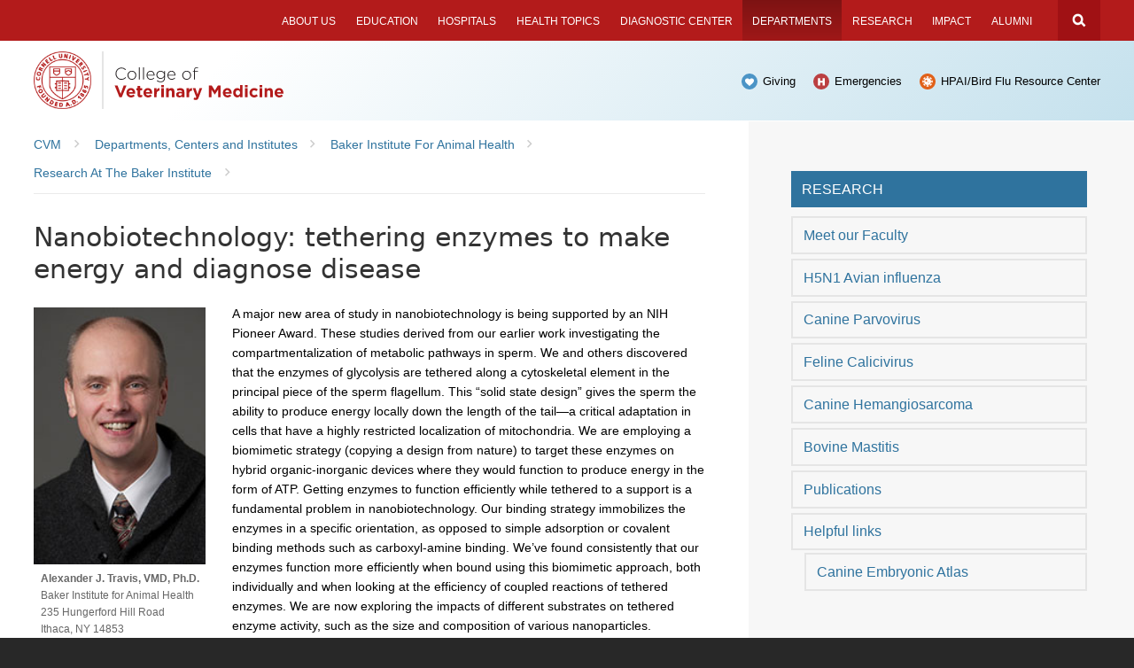

--- FILE ---
content_type: text/html; charset=UTF-8
request_url: https://www.vet.cornell.edu/departments-centers-and-institutes/baker-institute/research/nanobiotechnology-tethering-enzymes-make-energy-and-diagnose-disease
body_size: 8555
content:
<!DOCTYPE html>
<html lang="en" dir="ltr" prefix="og: https://ogp.me/ns#">
<head>
  <meta http-equiv="X-UA-Compatible" content="IE=edge">
  <meta charset="utf-8" />
<meta name="description" content="Alexander J. Travis, VMD, Ph.D. Baker Institute for Animal Health 235 Hungerford Hill Road Ithaca, NY 14853 Phone: (607) 256-5613 Fax: 607-256-5608" />
<link rel="canonical" href="https://www.vet.cornell.edu/departments-centers-and-institutes/baker-institute/research/nanobiotechnology-tethering-enzymes-make-energy-and-diagnose-disease" />
<meta property="og:site_name" content="Cornell University College of Veterinary Medicine" />
<meta property="og:title" content="Nanobiotechnology: tethering enzymes to make energy and diagnose disease" />
<meta property="og:description" content="Alexander J. Travis, VMD, Ph.D. Baker Institute for Animal Health 235 Hungerford Hill Road Ithaca, NY 14853 Phone: (607) 256-5613 Fax: 607-256-5608" />
<meta name="twitter:card" content="summary_large_image" />
<meta name="Generator" content="Drupal 10 (https://www.drupal.org)" />
<meta name="MobileOptimized" content="width" />
<meta name="HandheldFriendly" content="true" />
<meta name="viewport" content="width=device-width, initial-scale=1.0" />
<link rel="icon" href="/themes/custom/cornell_cvm/favicon.ico" type="image/vnd.microsoft.icon" />

  <title>Nanobiotechnology: tethering enzymes to make energy and diagnose disease | Cornell University College of Veterinary Medicine</title>
  <link rel="stylesheet" href="https://use.fontawesome.com/releases/v5.6.1/css/all.css" integrity="sha384-gfdkjb5BdAXd+lj+gudLWI+BXq4IuLW5IT+brZEZsLFm++aCMlF1V92rMkPaX4PP" crossorigin="anonymous">
  <link rel="stylesheet" media="all" href="/sites/default/files/css/css_nSQYyE1FBcr7y9TiBNWeFCHMioB3njRdSYpOwTyY-d0.css?delta=0&amp;language=en&amp;theme=cornell_cvm&amp;include=eJwFwQEOgCAIBdALOTmS-yI1G4pDanX73mNzoeb3gmZceBObT1Et_Aw61So0DWkddHQN8cxY0W2m_e2QQRVbfoUGGis" />
<link rel="stylesheet" media="all" href="/sites/default/files/css/css_57t0Q_N-G2_4NFpC985uEwBXnUtRdr3eTiTq4sVTN68.css?delta=1&amp;language=en&amp;theme=cornell_cvm&amp;include=eJwFwQEOgCAIBdALOTmS-yI1G4pDanX73mNzoeb3gmZceBObT1Et_Aw61So0DWkddHQN8cxY0W2m_e2QQRVbfoUGGis" />
<link rel="stylesheet" media="all" href="https://use.typekit.net/jtd7woy.css" />
<link rel="stylesheet" media="all" href="https://fonts.googleapis.com/css?family=Work+Sans:400,100,700" />
<link rel="stylesheet" media="all" href="https://fonts.googleapis.com/css2?family=Material+Symbols+Outlined:opsz,wght,FILL,GRAD@20..48,100..700,0..1,-50..200&amp;icon_names=group,headphones,import_contacts,smart_display,thumb_up,workspace_premium" />
<link rel="stylesheet" media="all" href="/sites/default/files/css/css_GkgfOsvlMk148QeyMTlosTgSHmreCPUFa9DT8q6cn4w.css?delta=5&amp;language=en&amp;theme=cornell_cvm&amp;include=eJwFwQEOgCAIBdALOTmS-yI1G4pDanX73mNzoeb3gmZceBObT1Et_Aw61So0DWkddHQN8cxY0W2m_e2QQRVbfoUGGis" />

  <script type="application/json" data-drupal-selector="drupal-settings-json">{"path":{"baseUrl":"\/","pathPrefix":"","currentPath":"node\/4365","currentPathIsAdmin":false,"isFront":false,"currentLanguage":"en"},"pluralDelimiter":"\u0003","gtag":{"tagId":"","consentMode":false,"otherIds":[],"events":[],"additionalConfigInfo":[]},"suppressDeprecationErrors":true,"ajaxPageState":{"libraries":"eJxdjUkOwzAIAD_kmidZBFPqCgfLoCy_b3JsLiPNXIZsrqxaaOsgagtqor2WBZ3hw1h5vpxmG-FJzES5BArIhadn_OLxH3vqXBvCu2nwzIQjmq3JTw_ucD9-OCgwtw","theme":"cornell_cvm","theme_token":null},"ajaxTrustedUrl":[],"gtm":{"tagId":null,"settings":{"data_layer":"dataLayer","include_classes":false,"allowlist_classes":"","blocklist_classes":"","include_environment":false,"environment_id":"","environment_token":""},"tagIds":["GTM-M3H5G89","GTM-W8WGCGH4","GTM-K4K9WX77"]},"user":{"uid":0,"permissionsHash":"cc00454aab5f29b18d7697a654ed94896565d8cf6f4f418478f623adcd8ff6dc"}}</script>
<script src="/core/assets/vendor/jquery/jquery.min.js?v=3.7.1"></script>
<script src="/core/misc/drupalSettingsLoader.js?v=10.6.2"></script>
<script src="/themes/custom/cwd_base/js/cwd_slider.js?t8yn2f"></script>
<script src="/modules/contrib/google_tag/js/gtag.js?t8yn2f"></script>
<script src="/modules/contrib/google_tag/js/gtm.js?t8yn2f"></script>

</head>
<body class="page-node-type-page node-type-page node-page live-pantheon-env cu-red45 cu-2014 sidebar sidebar-right sidebar-tint sidebar-tint-edge small-brand no-college-nav">

      <div id="skipnav"><a href="#main">Skip to main content</a></div>
  
  
  <noscript><iframe src="https://www.googletagmanager.com/ns.html?id=GTM-M3H5G89"
                  height="0" width="0" style="display:none;visibility:hidden"></iframe></noscript>
<noscript><iframe src="https://www.googletagmanager.com/ns.html?id=GTM-W8WGCGH4"
                  height="0" width="0" style="display:none;visibility:hidden"></iframe></noscript>
<noscript><iframe src="https://www.googletagmanager.com/ns.html?id=GTM-K4K9WX77"
                  height="0" width="0" style="display:none;visibility:hidden"></iframe></noscript>

    
<header class="band" role="banner" aria-label="Site Header" id="super-header">
  <div id="cu-search" class="cu-search">
    <div class="container-fluid">
      <form id="cu-search-form" tabindex="-1" role="search" action="https://www.cornell.edu/search/">
        <label for="cu-search-query" class="sr-only">Search:</label>
        <input type="text" id="cu-search-query" name="q" value="" size="30">
        <button name="btnG" id="cu-search-submit" type="submit" value="go"><span class="sr-only">Submit Search</span></button>

        <fieldset class="search-filters" role="radiogroup">
          <legend class="sr-only">Search Filters</legend>
          <input type="radio" id="cu-search-filter1" name="sitesearch" value="thissite" checked="checked">
          <label for="cu-search-filter1"><span class="sr-only">Search </span>This Site</label>
          <input type="radio" id="cu-search-filter2" name="sitesearch" value="cornell">
          <label for="cu-search-filter2"><span class="sr-only">Search </span>Cornell</label>
        </fieldset>
      </form>
    </div>
  </div>

  <!-- Cornell Identity -->
  <div class="band" id="cu-identity">
    <div class="container">
      <div id="banner-buttons">
        <a class="mobile-button" id="mobile-nav" href="#">Menu</a>
        <a class="mobile-button" id="cu-search-button" href="#">Search Cornell</a>
      </div>


      <div id="mobile-site-titles">
        <a href="http://www.cornell.edu/"><img src="/themes/custom/cornell_cvm/images/cornell_identity/cuseal_full_white.png" alt="Cornell University" width="48" height="48"></a>
        <div class="valign">
          <h1><a href="/"><img src="/themes/custom/cornell_cvm/images/cvm/cvm_college_white_2024.svg" alt="College of Veterinary Medicine"></a></h1>
        </div>
      </div>

      
                        
<nav class="sans" id="main-navigation" aria-label="Main Navigation">

    <a id="mobile-home" href="/"><span class="sr-only">Home</span></a>
              
              <ul class="menu list-menu links">
                    <li class="menu-item menu-item--collapsed">
        <a href="/about-us" data-drupal-link-system-path="node/1">About Us</a>
              </li>
                <li class="menu-item menu-item--collapsed">
        <a href="/education" data-drupal-link-system-path="node/2">Education</a>
              </li>
                <li class="menu-item menu-item--collapsed">
        <a href="/hospitals" data-drupal-link-system-path="node/2971">Hospitals</a>
              </li>
                <li class="menu-item">
        <a href="/health-topics" data-drupal-link-system-path="node/4">Health Topics</a>
              </li>
                <li class="menu-item menu-item--collapsed">
        <a href="/animal-health-diagnostic-center" data-drupal-link-system-path="node/14379">Diagnostic Center</a>
              </li>
                <li class="menu-item menu-item--active-trail">
        <a href="/departments-centers-and-institutes" data-drupal-link-system-path="node/3057">Departments</a>
              </li>
                <li class="menu-item menu-item--collapsed">
        <a href="/research" data-drupal-link-system-path="node/6">Research</a>
              </li>
                <li class="menu-item menu-item--collapsed">
        <a href="/impact" data-drupal-link-system-path="node/6634">Impact</a>
              </li>
                <li class="menu-item menu-item--collapsed">
        <a href="/alumni" data-drupal-link-system-path="node/3234">Alumni</a>
              </li>
        </ul>
  


    
</nav>

              
    </div>
  </div>

    
  <div class="band" id="mobile-header">
    <div class="container">

          <nav id="mobile-quick-links" aria-label="Mobile Quick Links" class="sans">
        <ul class="list-menu links border-box-children">
          <li class="directions"><a href="/about-us/directions-visiting"><span class="fa fa-car"></span>Directions</a></li>
          <li class="call"><a class="popup popup-fullscreen" href="#phone-numbers"><span class="fa fa-mobile-phone"></span>Contact Us</a></li>
          <li class="directory"><a href="/emergencies"><span class="fa fa-heartbeat"></span>Emergency</a></li>
          <li class="birdflu"><a href="/highly-pathogenic-avian-influenza-bird-flu-resource-center"><img alt="" src="/themes/custom/cornell_cvm/images/cvm/icon_covid_mobile.png" />Bird Flu</a></li>
        </ul>
      </nav>
    
    </div>
  </div>

  <div id="phone-numbers" class="sans">
    <h3 class="sans">Phone Numbers</h3>
    <h4>Routine and Emergency Care</h4>
    <div>
      <div class="content-block">
        <p id="cvm-companion"><a href="https://www.vet.cornell.edu/hospitals/companion-animal-hospital">Companion Animal Hospital</a> in Ithaca, NY for cats, dogs, exotics, and wildlife</p>
        <a class="phone-number" href="tel:+1-607-253-3060"><span class="fa fa-phone-square"></span>607.253.3060</a>
        <a class="directions" href="http://maps.google.com/maps?q=930+Campus+Road+Ithaca+NY+14853-6401" aria-label="Directions For Companion Animal Hospital">Directions</a>
      </div>

      <div class="content-block">
        <p id="cvm-equine"><a href="https://www.vet.cornell.edu/hospitals/equine-hospital">Equine</a> and <a href="https://www.vet.cornell.edu/hospitals/nemo-farm-animal-hospital">Nemo Farm Animal</a> Hospitals in Ithaca, NY for horses and farm animals</p>
        <a class="phone-number" href="tel:+1-607-253-3100"><span class="fa fa-phone-square"></span>607.253.3100</a>
        <a class="directions" href="http://maps.google.com/maps?q=930+Campus+Road+Ithaca+NY+14853-6401" aria-label="Directions for Equine and Nemo Farm Animal Hospital">Directions</a>
      </div>

      <div class="content-block">
        <p id="cvm-ruffian"><a href="https://www.vet.cornell.edu/hospitals/cornell-ruffian-equine-specialists">Cornell Ruffian Equine Specialists, on Long Island</a> for every horse</p>
        <a class="phone-number" href="tel:+1-516-488-4510"><span class="fa fa-phone-square"></span>516.488.4510</a>
        <a class="directions" href="https://www.google.com/maps/place/Cornell+Ruffian+Equine+Hospital/@40.7048097,-73.7033092,12z/data=!4m5!3m4!1s0x89c263ac5d64549d:0xdac393f52e8fa54f!8m2!3d40.7127409!4d-73.7080993?hl=en" aria-label="Directions for Cornell Ruffian Equine Specialists">Directions</a>
      </div>

      <div class="content-block">
        <p id="cvm-amulatory"><a href="https://www.vet.cornell.edu/hospitals/ambulatory-production-medicine">Ambulatory and Production Medicine</a> for service on farms within 30 miles of Ithaca, NY</p>
        <a class="phone-number" href="tel:+1-607-253-3140"><span class="fa fa-phone-square"></span>607.253.3140</a>
        <a class="directions" href="http://maps.google.com/maps?q=930+Campus+Road+Ithaca+NY+14853-6401" aria-label="Directions for Amulatory and Production Medicine">Directions</a>
      </div>

      <div class="content-block">
        <p id="cvm-ahdc"><a href="https://ahdc.vet.cornell.edu/">Animal Health Diagnostic Center</a> New York State Veterinary Diagnostic Laboratory</p>
        <a class="phone-number" href="tel:+1-607-253-3900"><span class="fa fa-phone-square"></span>607.253.3900</a>
        <a class="directions" href="https://www.google.com/maps/place/Animal+Health+Diagnostic+Center/@42.4489009,-76.46423,17z/data=!3m1!4b1!4m5!3m4!1s0x89d08290e81d2ca3:0x91e8cd9c432e4bd3!8m2!3d42.4489009!4d-76.46423?hl=en" aria-label="Directions for Animal Health Diagnostic Center">Directions</a>
      </div>
    </div>
    <h4>General Information</h4>
    <div>
      <div class="content-block">
        <p id="cvm-cucollege"><a href="/">Cornell University College of Veterinary Medicine</a> Ithaca, New York 14853-6401</p>
        <a class="phone-number" href="tel:+1-607-253-3000"><span class="fa fa-phone-square"></span>607.253.3000</a>
        <a class="directions" href="/about-us/directions-visiting" aria-label="Directions for Cornell University College of Veterinary Medicine">Directions</a>
      </div>
    </div>
    <hr class="invisible">
    <h4>Questions?</h4>
    <a href="mailto:vet-hosp@cornell.edu" class="link-block"><span>Email Us</span></a>
  </div>

      <div class="band" id="site-header">
      <div class="band stunt-double"></div>

      <div class="container">
        <div id="site-titles">
          <a href="http://www.cornell.edu/"><img src="/themes/custom/cornell_cvm/images/cvm/cuseal_full_red.png" alt="Cornell University" width="100" height="100"></a>
          <div class="valign">
            <h1><a href="/"><img src="/themes/custom/cornell_cvm/images/cvm/cvm_college.svg" alt="College of Veterinary Medicine"></a></h1>
          </div>
        </div>

        <nav id="quick-links" aria-label="Quick Links" class="sans">
          <div class="valign">
            
                                      <ul class="list-menu links">
                <li class="giving"><a href="/giving">Giving</a></li>
                <li class="emergencies"><a href="/emergencies">Emergencies</a></li>
                <li class="birdflu"><a href="/highly-pathogenic-avian-influenza-bird-flu-resource-center">HPAI/Bird Flu Resource Center</a></li>
              </ul>
                      </div>
        </nav>

                      </div>
    </div>
  </header>







    <section class="band" id="main-content" aria-label="Main content">
  <div class="band stunt-double"><div class="container stunt-double"></div></div>

  <div class="container">
      <div class="secondary border-box" id="sidebar-top">
        <h2 class="menu-block-title"><a href="/departments-centers-and-institutes/baker-institute-animal-health/research-baker-institute" class="menu-item--active-trail" data-drupal-link-system-path="node/3440">Research</a></h2>

<nav class="secondary-navigation drupal-section-navigation mobile-expander list-menu vertical nav" aria-label="Section Navigation">
  
              <ul class="menu list-menu links">
                    <li class="menu-item menu-item--collapsed">
        <a href="/departments-centers-and-institutes/baker-institute-animal-health/research-baker-institute/meet-our-faculty" data-drupal-link-system-path="node/8906">Meet our Faculty</a>
              </li>
                <li class="menu-item">
        <a href="/departments-centers-and-institutes/baker-institute-animal-health/research-baker-institute/h5n1-avian-influenza-bird-flu" title="H5N1 Avian influenza - (bird flu)" data-drupal-link-system-path="node/14104">H5N1 Avian influenza</a>
              </li>
                <li class="menu-item">
        <a href="/departments-centers-and-institutes/baker-institute-animal-health/research-baker-institute/canine-parvovirus" data-drupal-link-system-path="node/4299">Canine Parvovirus</a>
              </li>
                <li class="menu-item">
        <a href="/departments-centers-and-institutes/baker-institute-animal-health/research-baker-institute/feline-calicivirus" data-drupal-link-system-path="node/7314">Feline Calicivirus</a>
              </li>
                <li class="menu-item">
        <a href="/departments-centers-and-institutes/baker-institute-animal-health/research-baker-institute/hemangiosarcoma-research-progresses" data-drupal-link-system-path="node/8381">Canine Hemangiosarcoma</a>
              </li>
                <li class="menu-item">
        <a href="/departments-centers-and-institutes/baker-institute-animal-health/research-baker-institute/bovine-mastitis" data-drupal-link-system-path="node/9293">Bovine Mastitis</a>
              </li>
                <li class="menu-item menu-item--collapsed">
        <a href="/departments-centers-and-institutes/baker-institute-animal-health/research-baker-institute/publications" title="Baker Publications" data-drupal-link-system-path="node/8661">Publications</a>
              </li>
                <li class="menu-item menu-item--expanded">
        <a href="/departments-centers-and-institutes/baker-institute-animal-health/research-baker-institute/helpful-links" data-drupal-link-system-path="node/3439">Helpful links</a>
                                <ul class="menu list-menu links">
                    <li class="menu-item menu-item--collapsed">
        <a href="/departments-centers-and-institutes/baker-institute-animal-health/research-baker-institute/canine-embryonic-atlas" data-drupal-link-system-path="node/5486">Canine Embryonic Atlas</a>
              </li>
        </ul>
  
              </li>
        </ul>
  


</nav>


    </div>
  
    <main id="main" class="aria-target" tabindex="-1">

          <div class="breadcrumbs">
          <div id="block-cornell-cvm-breadcrumbs" class="block block-system block-system-breadcrumb-block">
  
    
        <nav class="breadcrumb" aria-labelledby="system-breadcrumb">
    <h2 id="system-breadcrumb" class="visually-hidden">Breadcrumb</h2>
    <ul class="list-menu">
          <li>
                  <a href="/"><span class="limiter">CVM</span></a>
              </li>
          <li>
                  <a href="/departments-centers-and-institutes"><span class="limiter">Departments, Centers and Institutes</span></a>
              </li>
          <li>
                  <a href="/departments-centers-and-institutes/baker-institute-animal-health"><span class="limiter">Baker Institute For Animal Health</span></a>
              </li>
          <li>
                  <a href="/departments-centers-and-institutes/baker-institute/research"><span class="limiter">Research At The Baker Institute</span></a>
              </li>
        </ul>
  </nav>

  </div>


      </div>
          <article id="main-article">

        <section aria-label="Section content">
                          
  <h1>Nanobiotechnology: tethering enzymes to make energy and diagnose disease</h1>




          
          
            <div data-drupal-messages-fallback class="hidden"></div>


  
  
    

  <div class="field-body field field-name-body field-type-text-with-summary field-label-hidden">
  <div class="field-items">
    <div class="field-item even">
      <figure class="image align-left">
	<img alt height="246" src="/sites/default/files/TravisProfile.jpg" width="164" loading="lazy">
	<figcaption>
		<strong>Alexander J. Travis, VMD, Ph.D.</strong><br>
		Baker Institute for Animal Health<br>
		235 Hungerford Hill Road<br>
		Ithaca, NY 14853<br>
		Phone: (607) 256-5613<br>
		Fax: 607-256-5608&nbsp;<br>
		<a href="mailto:ajt32@cornell.edu">ajt32@cornell.edu</a>
	</figcaption>
</figure>

<p>
	A major new area of study in nanobiotechnology is being supported by an NIH Pioneer Award. These studies derived from our earlier work investigating the compartmentalization of metabolic pathways in sperm. We and others discovered that the enzymes of glycolysis are tethered along a cytoskeletal element in the principal piece of the sperm flagellum. This “solid state design” gives the sperm the ability to produce energy locally down the length of the tail—a critical adaptation in cells that have a highly restricted localization of mitochondria. We are employing a biomimetic strategy (copying a design from nature) to target these enzymes on hybrid organic-inorganic devices where they would function to produce energy in the form of ATP. Getting enzymes to function efficiently while tethered to a support is a fundamental problem in nanobiotechnology. Our binding strategy immobilizes the enzymes in a specific orientation, as opposed to simple adsorption or covalent binding methods such as carboxyl-amine binding. We’ve found consistently that our enzymes function more efficiently when bound using this biomimetic approach, both individually and when looking at the efficiency of coupled reactions of tethered enzymes. We are now exploring the impacts of different substrates on tethered enzyme activity, such as the size and composition of various nanoparticles.
</p>

<p>
	If we can successfully recreate the whole glycolytic pathway, it would enable the development of self-powered, implantable nanoscale medical devices, which could use circulating glucose as fuel. Such devices could carry out a variety of medical functions, such as delivering drugs to specific sites such as solid tumors at defined kinetic rates over time.
</p>

<p>
	Now that we have many enzymes working while tethered, we are exploring other uses for them, such as point-of-care diagnostics to detect disease biomarkers. The use of these tethered enzymes has many advantages in speed, cost, and sensitivity in comparison to antibody-based biomarker detection.&nbsp;These attributes give us an opportunity to pursue point-of-care diagnostics for time-sensitive pathologies such as stroke, and applications such as traumatic brain injury where a quantifiable assessment is needed because the extent of injury is often not obvious.
</p>    </div>
  </div>
</div>

  



          
          
                      
                              </section>
      </article>
    </main>

    <div class="secondary border-box" id="sidebar-bottom">
      
      
      
                <div id="block-cornell-cvm-block-57" class="block block-block-content block-block-content84b1754b-38dd-4d87-be0c-1ab532825bea">
  
      <h2>Connect with us on social:</h2>
    
      
            <div><p>&nbsp;</p>
<div class="cwd-expander-exclude medium-sized">
          <img loading="lazy" src="/sites/default/files/styles/medium/public/2025-05/Baker%20Institute_Baker%20Institute_2%20Color.jpg?itok=XptQAnEG" width="220" height="25" alt="Baker Institute for Animal Health logo">



  
</div>
<a href="https://www.facebook.com/BakerInstituteCornell">
<div class="cwd-expander-exclude original-image">
          <img loading="lazy" src="/sites/default/files/2025-05/3_1.png" width="45" height="45" alt="Connect with us on Facebook">


  
</div>
</a><a href="https://x.com/bakercornell">
<div class="cwd-expander-exclude original-image">
          <img loading="lazy" src="/sites/default/files/2025-05/1.png" width="45" height="45" alt="Connect with us on X">


  
</div>
</a><a href="https://www.linkedin.com/company/baker-institute-for-animal-health/">
<div class="cwd-expander-exclude original-image">
          <img loading="lazy" src="/sites/default/files/2025-05/2.png" width="45" height="45" alt="Connect with us on Linked In">


  
</div>
</a><p>&nbsp;</p><div><a href="https://visitor.r20.constantcontact.com/d.jsp?llr=sm4vqaabb&amp;p=oi&amp;m=sm4vqaabb&amp;sit=jwh5snaob&amp;f=6757c1a6-6a68-469f-8d3a-d67ef59ce080">Sign Up for our E-News</a></div></div>
      
  </div>


      
      
      
                </div>
  </div>
</section>






<footer class="band">
  <div class="band padded contact-info">
    <div class="container">
      <h2 class="sans"><a href="/"><span class="deco">Cornell University College of Veterinary Medicine</span></a></h2>
      <ul class="list-menu sans">
        <li><a class="link-icon link-block contact" href="/about-us/contact-us">Contact College</a></li>
        <li><a class="link-icon link-block contact" href="/about-us/careers"><span class="fa fa-handshake-o"></span><span class="deco">Careers</span></a></li>
      </ul>
      <div class="social">
        <h3 class="hidden">Follow us on:</h3>
                <a href="https://www.facebook.com/CornellVet"><img alt="Facebook" src="/themes/custom/cornell_cvm/images/cvm/social_icon_facebook.svg" width="30" height="30"></a>
        <a href="https://twitter.com/cornellvet"><img alt="X" src="/themes/custom/cornell_cvm/images/cvm/social_icon_x-twitter.svg" width="30" height="30"></a>
        <a href="https://instagram.com/cornellvet/"><img alt="Instagram" src="/themes/custom/cornell_cvm/images/cvm/social_icon_instagram.svg" width="30" height="30"></a>
        <a href="https://www.youtube.com/channel/UCo0noYwyZCVH8-W3roXxrUA"><img alt="YouTube" src="/themes/custom/cornell_cvm/images/cvm/social_icon_youtube.svg" width="30" height="30"></a>
        <a href="https://www.linkedin.com/edu/school?id=161155"><img alt="LinkedIn" src="/themes/custom/cornell_cvm/images/cvm/social_icon_linkedin.svg" width="30" height="30"></a>
      </div>
    </div>
  </div>
  <div class="container sans">
    <div class="subfooter">
      <span class="subfooter-links">
        <a href="/privacy-policy"><span class="deco">Privacy</span></a>
        <a href="https://tdx.cornell.edu/TDClient/75/Portal/Requests/TicketRequests/NewForm?ID=S3yGbLb93Z8_"><span class="deco">Support Request</span></a>
        <a href="https://www.vet.cornell.edu/about-us/site-information"><span class="deco">Accessibility</span></a>
        <a href="https://hr.cornell.edu/about/workplace-rights/equal-education-and-employment"><span class="deco">Equal Education &amp; Employment</span></a>
        <a href="https://www.vet.cornell.edu/about-us/diversity-equity-inclusion#land"><span class="deco">Land Acknowledgement</span></a>
              </span>
      <span class="copyright">
        <a href="https://www.cornell.edu/"><span class="deco">Cornell University &copy;2026</span></a>
      </span>
      <span class="intranet">
        <a href="https://intranet.vmit.cucloud.net/"><span class="deco">Intranet</span></a>
      </span>
    </div>
  </div>
</footer>


  

  
  <script src="/core/assets/vendor/once/once.min.js?v=1.0.1"></script>
<script src="/core/misc/drupal.js?v=10.6.2"></script>
<script src="/core/misc/drupal.init.js?v=10.6.2"></script>
<script src="/core/assets/vendor/tabbable/index.umd.min.js?v=6.3.0"></script>
<script src="/themes/custom/cwd_base/js/contrib/jquery.detect_swipe.js?t8yn2f"></script>
<script src="/themes/custom/cwd_base/js/contrib/pep.js?t8yn2f"></script>
<script src="/themes/custom/cwd_base/js/cwd.js?t8yn2f"></script>
<script src="/themes/custom/cwd_base/js/cwd_gallery.js?t8yn2f"></script>
<script src="/themes/custom/cwd_base/js/cwd_popups.js?t8yn2f"></script>
<script src="/themes/custom/cwd_base/js/cwd_card_slider.js?t8yn2f"></script>
<script src="/themes/custom/cornell_cvm/js/cwd_utilities.js?t8yn2f"></script>
<script src="/themes/custom/cornell_cvm/js/modernizr_custom.js?t8yn2f"></script>
<script src="/themes/custom/cornell_cvm/js/cvm.js?t8yn2f"></script>
<script src="/themes/custom/cornell_cvm/js/cvm_legacy.js?t8yn2f"></script>
<script src="/themes/custom/cornell_cvm/js/cvm_canine_atlas.js?t8yn2f"></script>
<script src="/themes/custom/cornell_cvm/js/jquery.detect_swipe.js?t8yn2f"></script>
<script src="/themes/custom/cornell_cvm/js/jquery.giving_ribbon_resize.js?t8yn2f"></script>
<script src="/themes/custom/cornell_cvm/js/jquery.giving_slider.js?t8yn2f"></script>
<script src="/themes/custom/cornell_cvm/js/jquery.matchHeight.js?t8yn2f"></script>
<script src="/themes/custom/cornell_cvm/js/jquery.stickyNav.js?t8yn2f"></script>
<script src="/core/misc/progress.js?v=10.6.2"></script>
<script src="/core/assets/vendor/loadjs/loadjs.min.js?v=4.3.0"></script>
<script src="/core/misc/debounce.js?v=10.6.2"></script>
<script src="/core/misc/announce.js?v=10.6.2"></script>
<script src="/core/misc/message.js?v=10.6.2"></script>
<script src="/core/misc/ajax.js?v=10.6.2"></script>
<script src="/modules/contrib/google_tag/js/gtag.ajax.js?t8yn2f"></script>

  <!-- Emergency banner removed March 2021 -->
  <!-- script src="https://embanner.univcomm.cornell.edu/OWC-emergency-banner.js" type="text/javascript" async></script -->
    <script async src="https://siteimproveanalytics.com/js/siteanalyze_6015282.js"></script>
</body>
</html>


--- FILE ---
content_type: text/javascript
request_url: https://www.vet.cornell.edu/themes/custom/cornell_cvm/js/cwd_utilities.js?t8yn2f
body_size: 13171
content:
/* CWD Utilities (last update: 2/28/24)

	** Customized for CVM **

   - 1. Main Navigation (script support for dropdown menus and mobile as well as a "megamenu" option)
   - 2. Empty Sidebar Helper (clears whitespace from empty sidebar regions to allow use of the :empty pseudo class in CSS)
   - 3. Mobile Table Helper (allows tables or other block elements to scroll horizontally on small devices, apply via .mobile-scroll class)
   - 4. Expander (turns heading + div pairs into an expand/collapse system with nesting based on heading level)
   - 5. Mobile Expander (similar to the standard expander, but intended to create single heading + div pairs that are only active at sub-tablet sizes (used, for example, by section navigation))
   - 6. Read More Expander (shortens a block of text to an excerpt (if above a certain character count), and appends a "read more/close" toggle to reveal the rest, apply via .readmore-expander class)
   - 7. Content Tabs (turns an ordered or unordered list into a set of slides with tabbed navigation) -- e.g., <ul class="content-tabs">
   - 8. Photo Credit/Information (div.photo-credit is turned into a small camera icon, revealing details on hover (or via keyboard/screen reader focus)
   - 9. Responsive Table (table.table-responsive: generates headings for use in a mobile-friendly table design)
   
   Change Log
   - 2/28/24 Mobile Main Navigation fix to better reconcile mouse vs. keyboard/screen reader 
   - 8/25/23 Expander accessibility update to add buttons inside of expander headings for better standards compliance
   - 6/13/23 Megamenu masonry code overhauled for better accuracy and support for multiline menu items 
   - 3/24/23 Bug fix related to menu focus 
   - 3/17/23 Escape key behavior within a menu, as well as globally on the page, updated to close any other menus that are open by mouseover 
   - 3/1/23 Megamenu "masonry" mode (in which items within the megamenu break the grid vertically to fill in empty space)
   - 2/22/23 Dropdown menu code refactored for new hover handling and megamenu "nom-nom" mode (in which the megamenu panel envelops top-level links)
   - 2/14/23 Dropdown menu code adjusted to better support applying to Utility Nav
   - 2/13/23 Megamenu code refactored to allow multiple menus on the same page to have different settings
   - 2/9/23 Megamenu converted to column-based tab order and keyboard navigation finalized
   - 9/23/22 Megamenu option added to Main Navigation scripting
   - 5/12/22 Mobile nav timing adjustment to avoid focus conflicts when transitioning back and forth to desktop design
   - 7/12/21 Responsive Table option added
   - 3/5/21 Mobile main navigation now auto-closes on loss of focus
   - 2/15/21 Small adjustment to code for detecting empty sidebar menus in Drupal
   - 11/13/20 Added support for links on Expander headings
   - 6/18/20 Bug fix for mobile section navigation + breadcrumb; the process will now be skipped when section navigation is not present
   - 6/17/20 WA fix for mobile section navigation + breadcrumb keyboard focus
   - 5/14/20 Bug fix for the combination of mobile section navigation + breadcrumb, when used with or without Drupal block title markup
   - 4/30/20 New keyboard navigation for Main Navigation, and "on-demand" variant (for keyboard and screen readers, dropdowns will only appear when requested by arrow key)
   - 1/30/20 Photo Credit/Information functionality added
   - 1/23/20 Mobile Expander: If a page breadcrumb is present (using the usual .breadcrumb Drupal markup), the mobile section navigation will now "move" the breadcrumb to inside the expander when in mobile.
   ------------------------------------------------------------------------- */

var mobile_breakpoint = 767; // viewport pixel width at which mobile nav appears (should match the media query in the project's css)
var mobile_expander_breakpoint = 767; // viewport pixel width at which mobile expanders appear (e.g., section nav)
if (!Date.now){Date.now = function now(){return new Date().getTime();};} // legacy Date method shim
var msie = document.documentMode;

(function ($, root, undefined) { $(function () { 'use strict';


	// Window Size Tracking
	function resizeChecks() {

		// Mobile Nav
		if ($(window).width() <= mobile_breakpoint) {
			$('body').addClass('mobile'); // mobile nav breakpoint
			menuClearMasonry();
		}
		else {
			$('body').removeClass('mobile');
			$('.megamenu-top').removeClass('open'); // used by megamenu "nom nom" mode
			$('#main-navigation li.parent').removeClass('open');
			$('#main-navigation, #mobile-nav-dimmer').removeAttr('style');
		}
		// Mobile Expanders
		if ($(window).width() > mobile_expander_breakpoint) {
			$('.mobile-expander-heading').each(function() {
				if ( !$(this).hasClass('unit-nav') ) {
					$(this).removeClass('open');
				}
				else if ( $(window).width() > mobile_breakpoint ) {
					$(this).removeClass('open');
					$('.dropdown-menu .open').removeClass('open');
				}
			})
		}
	}
	$(window).resize(resizeChecks);
	resizeChecks();




	// 1. Main Navigation -----------------------------------------------------

	var mousedown = false; // extra control variable for precise click and focus event interaction
	
	// Megamenu settings saved to each menu
	$('.dropdown-menu').each(function() {
		$(this).attr('data-megamenu','false'); // "megamenu" mode
		$(this).attr('data-megamenu-masonry','false'); // "megamenu" masonry mode
		if ( $(this).hasClass('dropdown-megamenu') ) {
			$(this).attr('data-megamenu','true'); // activate megamenu design and adjustments to keyboard navigation
			$(this).addClass('dropdown-menu-on-demand'); // ensure on-demand mode is active as well
			if ( $(this).hasClass('megamenu-masonry') ) {
				$(this).attr('data-megamenu-masonry','true'); // activate megamenu masonry design
			}
		}
	});

	// Utility Navigation (appended for mobile)
	if ($('#utility-navigation li').length > 0) {
		if ($('#main-navigation').length > 0) {
			$('#main-navigation ul').first().append('<li class="parent mobile-nav-only"><a class="more-links-button" href="#">More...</a><ul class="list-menu links vertical children more-links"></ul>');
			$('#utility-navigation li').each(function() {
				if ( $(this).parent('ul').parent('li').length > 0 ) {
					$(this).addClass('utility-submenu');
				}
				$('#main-navigation .more-links').append($(this).clone().addClass('mobile-nav-only'));
			});
			$('.more-links-button').click(function(e) {
				e.preventDefault();
			}).mousedown(function(e) {
				mousedown = true;
				$(this).find('.fa').trigger('mousedown');
			});
		}
		else {
			$('#site-header').append('<nav class="mobile-nav-only" id="main-navigation" aria-label="Main Navigation"><div class="container-fluid"><a id="mobile-home" href="/"><span class="sr-only">Home</span></a><ul class="list-menu links"></ul></div></nav>')
			$('#utility-navigation li').each(function() {
				$('#main-navigation .list-menu').append($(this).clone().addClass('mobile-nav-only'));
			});
		}
	}

	// Dropdown Menus
	$('li.menu-item-has-children').addClass('parent'); // WordPress Support
	$('li.menu-item--expanded').addClass('parent'); // Drupal 8 Support
	$('.dropdown-menu li a').wrapInner('<span></span>'); // wrap text in a span
	
	$('.dropdown-menu li.parent').parent().removeClass('menu').addClass('links list-menu');
	$('.dropdown-menu li.parent > a').attr('aria-haspopup','true').append('<span class="fa fa-caret-down"></span>'); // add dropdown caret icons
	$('.dropdown-menu li.parent li.parent > a .fa').removeClass('fa-caret-down').addClass('fa-caret-right'); // change sub-dropdown caret icons
	$('.dropdown-menu-on-demand li.parent ul a').attr('tabindex','-1'); // in on-demand mode, links in dropdowns are not initially accessible by tab order
	$('.dropdown-menu-on-demand li.parent > ul').attr('aria-hidden','true'); // in on-demand mode, links in dropdowns are not initially accessible to screen reader (including rotor)
	$('.dropdown-megamenu li.parent > ul > li:first-child > a').addClass('first-child'); // in megamenu mode, used to aid with keyboard navigation
	$('.dropdown-megamenu li.parent > ul > li:last-child > a').addClass('last-child'); // in megamenu mode, used to aid with keyboard navigation
	$('.dropdown-menu li.parent > ul').each(function() {
		$(this).removeClass('menu').addClass('list-menu links vertical children');
		if ( !$('body').hasClass('mobile') ) {
			var min_width = $(this).parent('li').width();
			if (min_width < 150) {
				min_width = 150;
			}
			$(this).css('min-width',min_width+'px' ); // smart min-width to prevent dropdown from being narrower than its parent (and no smaller than 150)
		}
	});
	
	$('.dropdown-megamenu > .container-fluid > ul').addClass('megamenu-top'); // used by megamenu "nom nom" mode
	$('.dropdown-megamenu > .container-fluid > ul > li.parent > ul').each(function(n) {
		
		// in megamenu mode, catalog the number of standard menu items to allow for column-based tab order
		if ( $(this).parent().hasClass('mobile-nav-only') ) {
			return; // skip mobile-only utility nav if present
		}
		
		var row_ids = 'abcdefgh';
		var menu_items = $(this).children(':not(.menu-feature)').length;
		var max_cols = 3;
		if ($(this).children('.menu-feature').length > 0) {
			 max_cols = 2;
		}
		var max_rows = menu_items / max_cols;
		$(this).attr('data-max-rows',max_rows).attr('data-max-cols',max_cols);
		
		var col1 = Math.ceil(max_rows);
		var col2 = Math.round(max_rows);
		for (let i=0; i<col1; i++) {
			$(this).children(':not(.menu-feature)').eq(i).attr('data-row',i+1).attr('data-col','1').attr('data-position','col1'+row_ids.charAt(i)).addClass('col1'+row_ids.charAt(i));
		}
		for (let i=0; i<col2; i++) {
			$(this).children(':not(.menu-feature)').eq(i+col1).attr('data-row',i+1).attr('data-col','2').attr('data-position','col2'+row_ids.charAt(i)).addClass('col2'+row_ids.charAt(i));
		}
		if (max_cols == 3) {
			var col3 = Math.floor(max_rows);
			for (let i=0; i<col3; i++) {
				$(this).children(':not(.menu-feature)').eq(i+col1+col2).attr('data-row',i+1).attr('data-col','3').attr('data-position','col3'+row_ids.charAt(i)).addClass('col3'+row_ids.charAt(i));
			}
		}
		
		// catalog the number of sub-items for masonry calculation
		$(this).children(':not(.menu-feature)').each(function() {
			var children = $(this).children('ul').children('li').length;
			$(this).attr('data-children',children);
		});
		
	});
	
	$('.dropdown-menu li.parent li.parent > ul').removeAttr('style'); // reset min-width to allow smaller submenus
	$('.dropdown-menu').each(function() {
		var this_menu = $(this);
		var hover_intent_in; // will be a Timeout() below, used for nuanced hover detection
		var hover_intent_out; // will be a Timeout() below, used for nuanced hover detection
		
		$(this).find('li.parent').hover(function() {
			// Delay menu response on hover INTO a top level item (desktop only)
			if ( $(this).hasClass('top-level-li') && !$('body').hasClass('mobile') ) {
				clearTimeout(hover_intent_out); // cancel any hover OUT timer
				$(this_menu).find('li.parent').removeClass('open');
				$(this_menu).find('li.focused').addClass('open').parent('ul').addClass('open'); // leave the menu visible if it contains current focus
				$(this_menu).find('a:not(.top-level-link):focus').closest('.parent').addClass('open'); // account for sub-submenus as well
				menuUpdateMasonry( $(this).children('ul').first() );
				var this_link = $(this);
				if ( !$(this_link).parent().hasClass('open') ) { // if the menu is not already open
					hover_intent_in = setTimeout(function() { // start new timer
						$(this_link).addClass('open');
						$(this_link).parent().addClass('open');
					},200); // 200ms delay in hover response, to reduce unintentional trigger
				}
				else { // if the menu is already open, skip the timer and respond immediately
					$(this_link).addClass('open');
					$(this_link).parent().addClass('open');
				}
			}
			else if ( !$('body').hasClass('mobile') ) {
				$(this).addClass('open');
			}
			if ( !$('body').hasClass('mobile') ) {
				// horizontal edge-detection
				var submenu_offset = $(this).children('ul').offset();
				try {
					if ( submenu_offset.left + $(this).children('ul').width() > $(window).width() ) {
						$(this).children('ul').addClass('flip');
					}
				} catch {}
			}
		}, function() {
			// Delay menu response on hover OUT of a top level item (desktop only)
			if ( $(this).hasClass('top-level-li') && !$('body').hasClass('mobile') ) {
				clearTimeout(hover_intent_in); // cancel any hover IN timer
				var this_link = $(this);
				hover_intent_out = setTimeout(function() { // start new timer
					$(this_link).removeClass('open');
					$(this_link).parent().removeClass('open');
					$(this_menu).find('li.focused').addClass('open').parent('ul').addClass('open'); // leave the menu visible if it contains current focus
					$(this_menu).find('a:not(.top-level-link):focus').closest('.parent').addClass('open'); // account for sub-submenus as well
					if ( !$('body').hasClass('mobile') ) {
						$(this).children('ul').removeClass('flip');
					}
				},400); // 400ms delay in hover response, to reduce unintentional loss of menu
			}
			else if ( !$('body').hasClass('mobile') ) {
				$(this).removeClass('open');
				$(this).children('ul').removeClass('flip');
			}
		});
	});
	$('.dropdown-menu li.parent a').focus(function() {
		$(this).closest('.dropdown-menu').find('.focused').removeClass('focused').find('.focused-top-level').removeClass('focused-top-level');
		if ( $(this).hasClass('top-level-link') ) {
			$(this).closest('.top-level-li').addClass('focused-top-level');
		}
		else {
			$(this).closest('.top-level-li').addClass('focused');
		}
		
		if ( !$('body').hasClass('mobile') ) {
			// horizontal edge-detection
			var submenu_offset = $(this).closest('.parent').children('ul').offset();
			try {
				if ( submenu_offset.left + $(this).closest('.parent').children('ul').width() > $(window).width() ) {
					$(this).closest('.parent').children('ul').addClass('flip');
				}
			} catch {}
		}
		if (!mousedown) {
			menuUpdateMasonry( $(this).next('ul') );
			$(this).parents('.parent').addClass('open');
			$(this).closest('.megamenu-top').addClass('open'); // used by megamenu "nom nom" mode
			$(this).closest('.mobile-expander').children('.mobile-expander-heading').addClass('open');
		}
		mousedown = false;
	}).blur(function() {
		if ( !$('body').hasClass('mobile') ) {
			$(this).parents('.parent').removeClass('open');
			$(this).closest('.megamenu-top').removeClass('open'); // used by megamenu "nom nom" mode
			$(this).closest('.mobile-expander').children('.mobile-expander-heading').removeClass('open');
		}
	});
	
	// Keyboard Navigation
	$('.dropdown-menu').each(function() {
		var megamenu = eval( $(this).attr('data-megamenu') ); // get megamenu setting
		
		$(this).find('ul').first().children('li').addClass('top-level-li').children('a').addClass('top-level-link');
		if ( megamenu ) {
			$(this).find('.top-level-link').next('ul').children('li').children('a').addClass('megamenu-top-level-link');
		}
	});
	
	$('.dropdown-menu-on-demand').find('ul').find('a').each(function() { // on-demand mode only (includes megamenu mode)
		var megamenu = eval( $(this).closest('.dropdown-menu').attr('data-megamenu') ); // get megamenu setting
		
		$(this).attr('data-label',$(this).children('span:first-child').text()); // -> generate initial label text
		$(this).attr('aria-label',$(this).attr('data-label')); // -> apply initial label
		
		$(this).focus(function() {
			if ( !$('body').hasClass('mobile') ) {
				if ( $(this).hasClass('top-level-link') ) { // top level
					$(this).closest('ul').find('.children').attr('aria-hidden','true').find('a').attr('tabindex','-1'); // -> lock all submenus
					if ( $(this).attr('aria-haspopup') == 'true' ) {
						$(this).attr('aria-label', $(this).attr('data-label') + ': To enter this sub menu, press Down Arrow.'); // -> append help text
					}
				}
				else {
					if ( !megamenu ) {
						$(this).next('ul').attr('aria-hidden','true').find('a').attr('tabindex','-1'); // -> lock children
					}
					if ( $(this).attr('aria-haspopup') == 'true' ) {
						if ( megamenu ) {
							$(this).attr('aria-haspopup','false'); // megamenu submenus are always visible
						}
						else if ( $(this).next('ul').hasClass('flip') ) {
							$(this).attr('aria-label', $(this).attr('data-label') + ': To enter this sub menu, press Left Arrow.'); // -> append help text
						}
						else {
							$(this).attr('aria-label', $(this).attr('data-label') + ': To enter this sub menu, press Right Arrow.'); // -> append help text
						}
					}
				}
			}
			else {
				if ( $(this).hasClass('top-level-link') ) { // top level
					$(this).closest('ul').find('.children').attr('aria-hidden','false').find('a').attr('tabindex','0'); // -> unlock 1 level of submenus on mobile
				}
				else {
					$(this).closest('ul').find('.children').attr('aria-hidden','true').find('a').attr('tabindex','-1'); // -> lock deeper levels on mobile
				}
			}
		}).blur(function() {
			$(this).attr('aria-label',$(this).attr('data-label')); // -> reset initial label
		});
	});
	
	$('.dropdown-menu li a').keydown(function(e) {
		var megamenu = eval( $(this).closest('.dropdown-menu').attr('data-megamenu') ); // get megamenu setting
		
		// Only accept arrow key input without modifier keys, to avoid interfering with system commands
		if (!$('body').hasClass('mobile') && e.ctrlKey == false && e.altKey == false && e.shiftKey == false && e.metaKey == false) {
			
			// RIGHT arrow key -------------------------------------------------------
			if (e.keyCode == 39) {
				e.preventDefault();
				if ( $(this).hasClass('top-level-link') ) { // top level
					$(this).parent().next().children('a').focus(); // -> next top level item
				}
				else if ( $(this).attr('aria-haspopup') == 'true' ) { // dropdown item with submenu
					if ( $(this).next('ul').hasClass('flip') ) { // submenu positioned left
						$(this).closest('.top-level-li').next().children('a').first().focus(); // -> next top level item
					}
					else {
						$(this).next('ul').attr('aria-hidden','false').children().children('a').attr('tabindex','0'); // -> unlock sub-submenu
						$(this).next('ul').find('a').first().focus(); // -> enter sub-submenu
					}
				}
				else { // basic dropdown item (or megamenu)
					if ( $(this).closest('ul').closest('li').hasClass('top-level-li') ) { // 1 level down
						if ( megamenu ) {
							// jump over one column to the right
							var position_current = $(this).parent().attr('data-position');
							if ( position_current.charAt(3) == '1' ) {
								var position_target = position_current.replace('1','2');
							}
							else {
								var position_target = position_current.replace('2','3');
							}
							// if this row doesn't exist in the new column, target the previous row
							if ( $(this).closest('.children').find('.'+position_target).length == 0 ) {
								var alternate_target = position_target.substring(0,4) + String.fromCharCode(position_target.substring(4).charCodeAt(0) - 1);
								position_target = alternate_target;
							}
							$(this).closest('.children').find('.'+position_target).children('a').focus(); // -> same row, next column
						}
						else {
							$(this).closest('.top-level-li').next().children('a').first().focus(); // -> next top level item
						}
					}
					else { // 2+ levels down
						if ( megamenu ) {
							// jump over one column to the right
							var position_current = $(this).closest('ul').closest('li').attr('data-position');
							if ( position_current.charAt(3) == '3' ) {
								// no action in 3rd column
							}
							else if ( position_current.charAt(3) == '1' ) {
								var position_target = position_current.replace('1','2');
							}
							else {
								var position_target = position_current.replace('2','3');
							}
							// if this row doesn't exist in the new column, target the previous row
							if ( position_current.charAt(3) != '3' && $(this).closest('ul').closest('li').closest('.children').find('.'+position_target).length == 0 ) {
								var alternate_target = position_target.substring(0,4) + String.fromCharCode(position_target.substring(4).charCodeAt(0) - 1);
								position_target = alternate_target;
							}
							$(this).closest('ul').closest('li').closest('.children').find('.'+position_target).children('a').focus(); // -> same row, next column
						}
						else if ( $(this).closest('ul').hasClass('flip') ) { // current menu positioned left
							$(this).closest('ul').prev('a').focus(); // -> return to parent
						}
						else {
							$(this).closest('.top-level-li').next().children('a').first().focus(); // -> next top level item
						}
					}
				}
			}
			
			// DOWN arrow key --------------------------------------------------------
			else if (e.keyCode == 40) {
				e.preventDefault();
				if ( $(this).hasClass('top-level-link') && megamenu ) {
					$(this).next('ul').children().children('ul').attr('aria-hidden','false').children().children('a').attr('tabindex','0'); // -> unlock all submenus for megamenu
					$(this).next('ul').find('.menu-feature *[tabindex=-1]').removeAttr('tabindex'); // safeguard arbitrary elements within menu feature
				}
				if ( $(this).hasClass('top-level-link') || $(this).hasClass('megamenu-top-level-link') ) { // top level (or top level item within megamenu)
					if ( $(this).hasClass('megamenu-top-level-link') && $(this).next('ul').children('li').length <= 0 ) { // -> top level megamenu item with no submenu
						$(this).parent().next().children('a').focus(); // -> next top-level megamenu item
					}
					else {
						$(this).next('ul').attr('aria-hidden','false').children().children('a').attr('tabindex','0'); // -> unlock submenu
						$(this).next('ul').find('a').first().focus(); // -> enter submenu
					}
				}
				else {
					if ( $(this).hasClass('last-child') ) {
						$(this).closest('ul').closest('li').next().children('a').first().focus(); // -> next top level item within megamenu
					}
					else {
						$(this).parent().next().children('a').focus(); // -> next menu item
					}
				}
			}
			
			// LEFT arrow key --------------------------------------------------------
			else if (e.keyCode == 37) {
				e.preventDefault();
				if ( $(this).hasClass('top-level-link') ) { // top level
					$(this).parent().prev().children('a').focus(); // -> previous top level item
				}
				else if ( $(this).attr('aria-haspopup') == 'true' ) { // dropdown item with submenu
					if ( !$(this).next('ul').hasClass('flip') ) {  // submenu positioned right
						$(this).closest('.top-level-li').prev().children('a').first().focus(); // -> next top level item
					}
					else {
						$(this).next('ul').attr('aria-hidden','false').children().children('a').attr('tabindex','0'); // -> unlock sub-submenu
						$(this).next('ul').find('a').first().focus(); // -> enter sub-submenu
					}
				}
				else { // basic dropdown item (or megamenu)
					if ( $(this).closest('ul').closest('li').hasClass('top-level-li') ) { // 1 level down
						if ( megamenu ) {
							// jump back one column to the left
							var position_current = $(this).parent().attr('data-position');
							if ( position_current.charAt(3) == '2' ) {
								var position_target = position_current.replace('2','1');
							}
							else {
								var position_target = position_current.replace('3','2');
							}
							$(this).closest('.children').find('.'+position_target).children('a').focus(); // -> same row, previous column
						}
						else {
							$(this).closest('.top-level-li').prev().children('a').first().focus(); // -> previous top level item
						}
					}
					else { // 2+ levels down
						if ( megamenu ) {
							// jump back one column to the left
							var position_current = $(this).closest('ul').closest('li').attr('data-position');
							if ( position_current.charAt(3) == '1' ) {
								// no action in 1st column
							}
							else if ( position_current.charAt(3) == '2' ) {
								var position_target = position_current.replace('2','1');
							}
							else {
								var position_target = position_current.replace('3','2');
							}
							$(this).closest('ul').closest('li').closest('.children').find('.'+position_target).children('a').focus(); // -> same row, previous column
						}
						else if ( !$(this).closest('ul').hasClass('flip') ) { // current menu positioned right
							$(this).closest('ul').prev('a').focus(); // -> return to parent
						}
						else {
							$(this).closest('.top-level-li').prev().children('a').first().focus(); // -> previous top level item
						}
					}
				}
			}
			
			// UP arrow key ----------------------------------------------------------
			else if (e.keyCode == 38) {
				e.preventDefault();
				if ( $(this).hasClass('top-level-link') ) { // top level
					$(this).parent().removeClass('open'); // -> visually hide submenu
				}
				else if ( $(this).hasClass('megamenu-top-level-link') ) { // top level within a megamenu
					if ( $(this).hasClass('first-child') ) { // also first link within megamenu
						$(this).closest('ul').prev('.top-level-link').focus(); // -> return to top level
					}
					else {
						if ( $(this).parent().prev('li').children('ul').first().children('li').length <= 0 ) {
							 $(this).parent().prev().children('a').focus(); // -> previous top-level item in megamenu has no submenu, move to that item
						}
						else {
							$(this).closest('li').prev().find('.last-child').first().focus(); // -> back to end of previous submenu within megamenu
						}
					}
				}
				else if ( $(this).hasClass('first-child') ) { // first submenu item in megamenu
					$(this).closest('ul').prev('a').focus(); // -> return to parent within megamenu
				}
				else if ( $(this).parent().prev('li').length <= 0 ) { // first submenu item
					$(this).closest('ul').prev('.top-level-link').focus(); // -> return to top level
				}
				else {
					$(this).parent().prev().children('a').focus(); // -> previous menu item
				}
			}
			
			// ESCAPE key ------------------------------------------------------------
			else if (e.keyCode == 27) {
				// Hide any open menus that are outside of current focus
				$(this).closest('.dropdown-menu').find('.open').removeClass('open');
				$(this).closest('.dropdown-menu').find('.focused').addClass('open').parent('ul').addClass('open');
				
				// Back out of current menu or close menu when at the top level
				if ( $(this).hasClass('top-level-link') ) { // top level
					$(this).parent().removeClass('open'); // -> visually hide submenu
					$(this).parent().parent().removeClass('open'); // -> hide top fill in nom-nom megamenu
				}
				else {
					$(this).closest('ul').prev('a').focus(); // -> return to parent
				}
			}
		}
	});
	
	// Escape key outside of menu scope (when a menu does not currently contain focus, but may be open by mousover) 
	$('body').keydown(function(e) {
		// ESCAPE key ------------------------------------------------------------
		if (e.keyCode == 27) {
			$('.dropdown-menu').each(function() {
				if ( $(this).find('.focused').length == 0 && $(this).find('.focused-top-level').length == 0 ) {
					$(this).find('.open').removeClass('open');
				}
			});
		}
	});
	
	// Additional focus handling (remove errant "focus" classes if needed)
	var focus_cleanup;
	$('.dropdown-menu').focusout(function() {
		var this_menu = $(this);
		focus_cleanup = setTimeout(function(){
			$(this_menu).find('.focused, .focused-top-level').removeClass('focused focused-top-level');
		}, 50);
	}).focusin(function() {
		clearTimeout(focus_cleanup);
	});
	
	// Mobile Navigation
	$('.dropdown-menu li.parent > a .fa').addClass('aria-target').attr('tabindex','-1').click(function(e) {
		e.preventDefault();
		e.stopPropagation();
	}).mousedown(function(e) {
		e.stopPropagation();
		mousedown = true;
		if ( $('body').hasClass('mobile') ) {
			$(this).closest('.parent').toggleClass('open');
		}
	});
	var main_nav_focus_target = $('#mobile-home');
	$('#mobile-nav').click(function(e) {
		e.preventDefault();
		$('.dropdown-menu li.parent').removeClass('open');
		$('#main-navigation, #mobile-nav-dimmer').fadeIn(100,function() {
			$(main_nav_focus_target).focus();
		});
	});
	$('#mobile-home').after('<button id="mobile-close"><span class="sr-only">Close Menu</span></button>');
	$('#mobile-close').click(function(e) {
		e.preventDefault();
		$('#main-navigation, #mobile-nav-dimmer').fadeOut(100,function() {
			$('#main-navigation li.parent').removeClass('open');
			$('#mobile-nav').focus();
		});
	});
	$('#main-navigation').before('<div id="mobile-nav-dimmer"></div>');
	$('#mobile-nav-dimmer').click(function(e) {
		$('#mobile-close').trigger('click');
	});
	$(document).keyup(function(e) {
		if (e.keyCode == 27) { // escape key
			if ( $('#mobile-nav-dimmer:visible').length > 0 ) {
				$('#mobile-close').trigger('click');
			}
		}
	});
	// auto-close on loss of focus
	var focus_timeout;
	var focus_listening = true;
	$('#main-navigation a, #main-navigation button, #main-navigation .fa').mousedown(function(e) {
		focus_listening = false;
	}).mouseup(function(e) {
		focus_listening = true;
	});
	$('#main-navigation a, #main-navigation button, #main-navigation .fa').focus(function() {
		if ( $('body').hasClass('mobile') ) {
			clearTimeout(focus_timeout);
		}
	}).blur(function() {
		if ( $('body').hasClass('mobile') ) {
			if (focus_listening) {
				focus_timeout = setTimeout(function(){
					$('#mobile-close').trigger('click');
				}, 50);
			}
		}
	});
	
	// Recalculate Megamenu Masonry
	function menuUpdateMasonry(menu) {
		
		// if this is the mobile menu...
		if ( $('body').hasClass('mobile') ) {
			menuClearMasonry(); // reset
			return; // and take no further action
		}
		// if this is not a masonry menu...
		if ( !$(menu).parent().hasClass('mobile-nav-only') && $(menu).closest('.megamenu-masonry').length == 0 ) {
			return; // take no action
		}
		
		// otherwise, now entering a hardhat area...
		
		var masonry = [0,0,0]; // a running tally of masonry offset for each column
		var cols = $(menu).attr('data-max-cols');
		var rows = $(menu).attr('data-max-rows');

		$(menu).each(function() {
			var this_menu = $(this);
			var this_menu_feature = $(this).find('.menu-feature').last();
			var this_menu_feature_extraspace = 0;
			if ( $(this_menu_feature).length > 0 ) {
				this_menu_feature_extraspace = parseInt( $(this_menu_feature).css('height','').height() - $(this_menu_feature).find('.feature-content').height() );
			}
			
			$(this).children(':not(.menu-feature)').each(function() {
				$(this).removeAttr('style');
				var this_row = parseInt( $(this).attr('data-row') );
				var this_col = parseInt( $(this).attr('data-col') );
			
				if ( this_row > 1 ) {
					var prev_row = this_row - 1;
					var masonry_offset = 0;
					var max_height = 0;
					var prev_height = 0;
					var row_query = $(this).parent().find('[data-row='+prev_row+']');
					
					// calculate height of previous menu item and any children
					for (let i=0; i<$(this).prev().children().length; i++) {
						prev_height += $(this).prev().children().eq(i).height();
					}
					prev_height = parseInt(prev_height);
				
					// determine the the tallest menu item of the previous row
					for (let i=0; i<$(row_query).length; i++) {
						let this_height = 0;
						for (let j=0; j<$(row_query).eq(i).children().length; j++) {
							this_height += $(row_query).eq(i).children().eq(j).height();
						}
						this_height = parseInt(this_height);
						if ( this_height > max_height ) {
							max_height = this_height;
						}
					}
				
					masonry_offset = max_height - prev_height;
					masonry[this_col-1] += masonry_offset;
				
					if (masonry[this_col-1] > 0) {
						$(this).css('top','-' + masonry[this_col-1] + 'px'); // offset by the amount the previous item is smaller than the max for that row
						$(this).prev().height( $(this).prev().height() - masonry_offset ); // reduce the height of the previous item by the amount that was added to masonry, so the overall height of the megamenu can be collapsed
					}
				}
			});
			
			// collapse menu to account for masonry offset (but only if the menu-feature is shorter than the height of the menu items)
			var menu_collapse = masonry[0];
			if (masonry[1] < masonry[0]) {
				menu_collapse = masonry[1];
			}
			if (menu_collapse > this_menu_feature_extraspace) {
				menu_collapse = this_menu_feature_extraspace;
			}
			
			$(this_menu_feature).css('height','').height( $(this_menu_feature).height() - menu_collapse );
			$(this_menu).css('height','auto').css('max-height','').css('max-height', ($(this_menu).height() - menu_collapse) + 'px' ).css('height','');
		});
	}
	// Clear Megamenu Masonry
	function menuClearMasonry() {
		$('.megamenu-masonry .top-level-li > .children').removeAttr('style');
		$('.megamenu-masonry .children > li').removeAttr('style');
	}
	
	// 2. Empty Sidebar Helper ------------------------------------------------
	function emptySidebars() {
		$('.secondary').each(function() {
			if (msie != 8 && msie != 7) {
				if ( !$(this).html().trim() ) {
					$(this).empty().addClass('empty');
				}
			}
		});
	}
	emptySidebars();
	
	
	// 3. Mobile Table Helper -------------------------------------------------
	$('.mobile-scroll').each(function() {
			$(this).wrap('<div class="table-scroller" />');
			if ( $(this).hasClass('large') ) {
				$(this).parent().addClass('large');
			}
	});
	$('.table-scroller').append('<div class="table-fader" />').bind('scroll touchmove', function() {
		$(this).find('.table-fader').remove(); // hide fader DIV on user interaction
	});
	
	
	// 4. Expander ------------------------------------------------------------
// 	$('.expander').addClass('scripted').find('h2, h3, h4, h5, h6').each(function(i) {
// 		if ($(this).next('div').not('.cwd-expander-exclude').length > 0) {
// 			$(this).addClass('sans expander-heading').wrapInner('<button class="expander-button">');
// 			$(this).children('.expander-button').attr('aria-expanded','false').prepend('<span class="fa fa-plus-square-o" aria-hidden="true"></span>').click(function(e) {
// 				$(this).parent().toggleClass('open');
// 				if ($(this).parent().hasClass('open')) {
// 					$(this).attr('aria-expanded','true');
// 				}
// 				else {
// 					$(this).attr('aria-expanded','false');
// 				}
// 			});
// 		}
// 	});
// 	$('.expander').each(function() {
// 		if ($(this).find('.expander-heading').length > 1) {
// 			var all_expanded = false;
// 			$(this).prepend('<button class="expand-all">Expand all</button>');
// 			$(this).children('.expand-all').click(function(e) {
// 				e.preventDefault();
// 				if (!all_expanded) {
// 					$(this).parent().find('.expander-heading').addClass('open');
// 					$(this).addClass('open');
// 					all_expanded = true;
// 					$(this).text('Close all');
// 				}
// 				else {
// 					$(this).parent().find('.expander-heading').removeClass('open');
// 					$(this).removeClass('open');
// 					all_expanded = false;
// 					$(this).text('Expand all');
// 				}
// 			});
// 		}
// 	});
// 	$('.expander-button').each(function() {
// 		
// 		/*
// 		var this_heading = $(this);
// 		$(this).next('div').focus(function() {
// 			$(this_heading).addClass('open');
// 		});
// 		$(this).next('div').find('*').focus(function() {
// 			$(this_heading).addClass('open');
// 		});
// 		*/
// 		
// 		/* // No longer needed, since we have a native button tag
// 		$(this).keydown(function(e) {
// 			if (e.keyCode == 13 || e.keyCode == 32) { // enter or space key
// 				e.preventDefault();
// 				if (e.keyCode == 13) { // enter triggers on key down
// 					$(this).trigger('click');
// 				}
// 			}
// 		}).keyup(function(e) {
// 			if (e.keyCode == 32) { // space triggers on key up
// 				$(this).trigger('click');
// 			}
// 		});
// 		*/
// 		
// 		// Handle links in the heading
// 		$(this).find('a').each(function() {
// 			$(this).click(function(e) {
// 				e.stopPropagation();
// 			});
// 			var link_label = $(this).text();
// 			$(this).addClass('expander-heading-link').wrapInner('<span class="sr-only"> </span>').prepend('more...').before(link_label + ' ');
// 			$(this).parent('button').addClass('has-link').parent('.expander-heading').append($(this));
// 		});
// 	});
	
	// 5. Mobile Expander -----------------------------------------------------
	//$('.drupal #sidebar-top nav, nav.nav-body').addClass('mobile-expander').prepend('<h1 class="sans nav-heading">In this section<span class="punc">:</span></h1>');
	//$('.drupal.page-search-site #sidebar-top nav .nav-heading').addClass('hidden').html('Filter results<span class="punc">:</span>');
	$('.mobile-expander').each(function() {
		var expander_icon = 'zmdi-menu';
		var expander_label = 'More in this Section';
		if ($(this).find('form[id^=views-exposed-form]').length > 0) {
			expander_icon = 'zmdi-filter-list';
			expander_label = 'Filter';
		}
		if ( $(this).prev('.menu-block-title').length > 0 ) {
			$(this).prev('.menu-block-title').before('<button aria-hidden="true" class="mobile-expander-heading mobile-only"><span class="zmdi '+expander_icon+'"></span>'+expander_label+'</button>');
			var expand_header = $(this).prevAll('.mobile-expander-heading').first();
			$(expand_header).nextAll('.menu-block-title, .mobile-expander').wrapAll('<div class="mobile" />');
		}
		else {
			$(this).before('<button aria-hidden="true" class="mobile-expander-heading mobile-only"><span class="zmdi '+expander_icon+'"></span>'+expander_label+'</button>');
			var expand_header = $(this).prevAll('.mobile-expander-heading').first();
			$(expand_header).nextAll('.mobile-expander').wrapAll('<div class="mobile" />');
		}
		
		$(expand_header).click(function(e) {
			e.preventDefault();
			if ($(window).width() <= mobile_expander_breakpoint) {
				$(this).toggleClass('open');
			}
		});
		$(expand_header).next('.mobile').find('a').focus(function() {
			$(this).parents('.mobile').first().prev('.mobile-expander-heading').addClass('open');
		}); // TODO: focus and mouse event reconciliation for full keyboard support

		// hide empty menus
		if ( $(this).is('nav') ) {
			var has_items = false;
			var min_items = 1;
			if(document.querySelector(".menu-block-title")) {
				min_items = 0
			}
			if ( $(this).prev('.menu-block-title').length > 0 ) {
				min_items = 0
			}
			if ( $(this).find('li:visible').length > min_items) {
				has_items = true;
			}
			if (!has_items) {
				$(this).parent('.mobile').prev('.mobile-expander-heading').remove();
				$(this).parent('.mobile').remove();
				emptySidebars();
			}
		}
	});
	
	// clone the breadcrumb and prepend to the mobile section nav 
	if ($('#sidebar-top .secondary-navigation').length > 0) {
		$('#sidebar-top .secondary-navigation').first().parents('.mobile').first().prepend( $('.breadcrumb').first().addClass('no-mobile').clone().removeClass('no-mobile').addClass('mobile-only') );
		$('.breadcrumb.mobile-only').removeAttr('aria-labelledby').attr('aria-label','Mobile Breadcrumb').find('#system-breadcrumb').remove();
		$('.breadcrumb.mobile-only a').focus(function() {
			$(this).parents('.mobile').first().prev('.mobile-expander-heading').addClass('open');
		});
	}
	
	// Activate Mobile Expander for Unit Navigation at 959 instead of 767
	//$('#unit-navigation .mobile-expander-heading').addClass('unit-nav').off('click').click(function(e) {
		//e.preventDefault();
		//if ($(window).width() <= mobile_breakpoint) {
			//$(this).toggleClass('open');
		//}
	//});

	// 6. Read More Expander --------------------------------------------------
	var excerpt_length = 310;
	var button_label_expand = 'Read More';
	var button_label_collapse = 'Close';
	$('.readmore-expander').each(function() {
		var excerpt = $.trim($(this).text());
		var class_transfer = $(this).attr('class');
		if (excerpt.length > excerpt_length) {
			excerpt = excerpt.substring(0, excerpt_length).split(' ').slice(0, -1).join(' ');
			if (excerpt_length > 0) {
				excerpt += '...';
			}
			$(this).addClass('scripted').attr('tabindex','0').after('<div aria-hidden="true" class="readmore-excerpt-container"><p class="excerpt"><span class="excerpt-preview">'+excerpt+' </span><button aria-hidden="true" tabindex="0" class="readmore-expander-button"><span class="zmdi zmdi-plus-square"></span><span class="button-label">'+button_label_expand+'</span></button></p></div>');
			$(this).next('.readmore-excerpt-container').attr('class',class_transfer).addClass('readmore-excerpt-container').removeClass('readmore-expander');
		}
	});
	$('.readmore-expander-button').click(function(e) {
		e.preventDefault();
		$(this).toggleClass('open').parents('.readmore-excerpt-container').first().toggleClass('open').prev('.readmore-expander').toggleClass('open');
		if ($(this).hasClass('open')) {
			$(this).find('.zmdi').removeClass('zmdi-plus-square').addClass('zmdi-minus-square');
			$(this).find('.button-label').text(button_label_collapse);
		}
		else {
			$(this).find('.zmdi').removeClass('zmdi-minus-square').addClass('zmdi-plus-square');
			$(this).find('.button-label').text(button_label_expand);
		}
	});
	$('.readmore-expander').focus(function() {
		if (!$(this).hasClass('open')) {
			$(this).next('.readmore-excerpt-container').find('.readmore-expander-button').trigger('click');
		}
	});
	$('.readmore-expander a').focus(function() {
		if (!$(this).parents('.readmore-expander').first().hasClass('open')) {
			$(this).parents('.readmore-expander').first().next('.readmore-excerpt-container').find('.readmore-expander-button').trigger('click');
		}
	});
	
	
	// 7. Content Tabs --------------------------------------------------------
	$('.content-tabs').each(function() {
		
		var aria_mode = false;
		var nav_tag = 'nav';
		var tab_tag = 'a';
		
		// prepare class options to share with tab navigation 
		var tab_classes = 'tabs-nav';
		if ( $(this).hasClass('tabs-classic') ) {
			tab_classes += ' tabs-classic';
		}
		if ( $(this).hasClass('tabs-mobile-expand') ) {
			tab_classes += ' tabs-mobile-expand';
		}
		
		if ( $(this).hasClass('tabs-numbered') ) {
			tab_classes += ' tabs-numbered';
		}
		if ( $(this).hasClass('tabs-numbers-only') ) {
			tab_classes += ' tabs-numbers-only';
		}
		if ( $(this).hasClass('tabs-aria') ) {
			tab_classes += ' tabs-aria';
			aria_mode = true;
			nav_tag = 'div';
			tab_tag = 'button';
		}
		if ( $(this).hasClass('tabs-mobile-accordion') ) {
			tab_classes += ' tabs-mobile-accordion'; // NYI
		}
		if ( $(this).hasClass('tabs-reserve-height') ) {
			tab_classes += ' tabs-reserve-height'; // NYI
		}
		
		// generate navigation
		$(this).before('<'+nav_tag+' aria-label="Choose a Tab" class="'+tab_classes+'"></'+nav_tag+'>').addClass('scripted').children('li').each(function(i){
			var tab_title = $(this).find('h1,h2,h3,h4,h5,h6').first().text();
			var tab_id = 'tab-' + Math.floor(Math.random()*26) + Date.now(); // generate unique ID to allow links to target their tabs for better screen reader accessibility
			var tab_number = '';
			var tab_labelbefore = '';
			var tab_labelafter = '';
			if ( $(this).parent().hasClass('tabs-numbers-only') ) {
				tab_number = (i+1) + ' ';
				tab_labelbefore = '<span class="hidden">(';
				tab_labelafter = ')</span>';
			}
			else if ( $(this).parent().hasClass('tabs-numbered') ) {
				tab_number = (i+1) + '. ';
			}
			if (aria_mode) {
				$(this).parent().prev(nav_tag).attr('role', 'tablist').append('<'+tab_tag+' role="tab" aria-selected="false" aria-controls="'+tab_id+'">'+ tab_number + tab_labelbefore + tab_title + tab_labelafter + '</'+tab_tag+'>');
				$(this).attr('id',tab_id).attr('role','tabpanel').wrapInner('<div class="tab-inner"></div>').attr('tabindex','0').attr('aria-label', tab_title).addClass('aria-target').hide();
			}
			else {
				$(this).parent().prev(nav_tag).append('<a href="#'+tab_id+'">'+ tab_number + tab_labelbefore + tab_title + tab_labelafter + '</a>');
				$(this).attr('id',tab_id).wrapInner('<div class="tab-inner"></div>').attr('tabindex','-1').attr('aria-label','Tab: ' + tab_title).addClass('aria-target').hide();
			}
		});
		$(this).children('li').first().show().addClass('active');
		
		// tab navigation button events
		$(this).prev(nav_tag).each(function() {
			var tabs = $(this).next('.content-tabs');
			$(this).children(tab_tag).first().addClass('active').attr('aria-selected','true');
			$(this).children(tab_tag).click(function(e) {
				e.preventDefault();
				$(tabs).children('li').removeClass('active').hide();
				$(tabs).children('li').eq( $(this).index() ).show().addClass('active').attr('tabindex', '-1');
				$(tabs).prev(nav_tag).find(tab_tag).removeClass('active').attr('aria-selected','false').attr('tabindex', '0');
				$(this).addClass('active').attr('aria-selected','true');
				if (!aria_mode) {
					$($(this).attr('href')).focus();
				}
			});
			
			// arrow key navigation for ARIA tabs
			if (aria_mode) {
				var tab_count = $(this).children(tab_tag).length;
				$(this).children(tab_tag).each(function() {
					var prev_tab = $(this).index() - 1;
					var next_tab = $(this).index() + 1;
					if (prev_tab < 0) {
						prev_tab = tab_count - 1;
					}
					if (next_tab > tab_count - 1) {
						next_tab = 0;
					}
					$(this).keydown(function(e) {
						if (e.keyCode == 37) { // left arrow key
							e.preventDefault();
							$(this).siblings().addBack().eq(prev_tab).trigger('click').focus();
						}
						else if (e.keyCode == 39) { // right arrow key
							e.preventDefault();
							$(this).siblings().addBack().eq(next_tab).trigger('click').focus();
						}
					});
				});
			}
		});
	});
	
	// 8. Photo Credit/Information
	$('.photo-info').each(function() {
		$(this).attr('tabindex','0').wrapInner('<div class="photo-info-text off"></div>');
		$(this).append('<span class="photo-info-icon zmdi zmdi-camera" aria-hidden="true"><span class="sr-only">Show Photo Information</span></span>');
		$(this).find('.photo-info-icon').hover(function() {
			$(this).prev('.photo-info-text').removeClass('off');
		}, function() {
			$(this).prev('.photo-info-text').addClass('off');
		});
	});
	
	// 9. Responsive Table
	var table_regen_timeout;
	var table_regen_listening = false;
	
	function responsiveTables() {
		
		$('.table-responsive').each(function() {
			
			// Clean up any existing headings before regenerating (just in case)
			$(this).find('.mobile-header, .mobile-subheader, .mobile-label').remove(); 
			$(this).find('.row-header > *:first-child').unwrap();
		
			// Heading Levels
			var table_header_level = 3;
			var table_subheader_level = 4;
			var table_label_level = 5;
			if ( $(this).hasClass('table-heading-level-2') ) {
				table_header_level = 2;
				table_subheader_level = 3;
				table_label_level = 4;
			}
			else if ( $(this).hasClass('table-heading-level-4') ) {
				table_header_level = 4;
				table_subheader_level = 5;
				table_label_level = 6;
			}
			if ( $(this).find('caption').length == 0) {
				table_label_level = table_subheader_level;
				table_subheader_level = table_header_level;
			}
			else {
				var header = $(this).find('caption').text();
				$(this).find('caption').after('<h'+table_header_level+' class="mobile-header">'+header+'</h'+table_header_level+'>');
			}
		
			// Table Cells
			$(this).find('tbody th').each(function() {
				var subheader = $(this);
				if ( $(subheader).find('.tooltip').length > 0 ) { // compatibility with cwd_tooltips used in row headings
					subheader = $(subheader).find('.tooltip').first();
					var subheader_text = $(this).text();
				}
				else if ( $(subheader).find('a').length > 0 ) { // compatibility with links used in row headings
					var subheader_text = $(this).html();
				}
				else {
					var subheader_text = $(this).text();
				}
				$(this).wrapInner('<div class="row-header"></div>');
				$(this).prepend('<h'+table_subheader_level+' class="mobile-subheader">'+subheader_text+'</h'+table_subheader_level+'>');
			});
			$(this).find('tbody td').each(function() {
				var label = $(this).closest('table').find('thead th, thead td').eq( $(this).index() );
				if ( $(label).find('.tooltip').length > 0 ) { // compatibility with cwd_tooltips used in column headings
					label = $(label).find('.tooltip').first();
				}
				$(this).prepend('<h'+table_label_level+' class="mobile-label">'+label.text()+'</h'+table_label_level+'>');
			});
			
			//$(this).removeClass('invisible');
		});
		
		table_regen_listening = true;
	}
	
	// Watch for AJAX DOM changes (this selector may need to be moved one or more levels up in the DOM hierarchy if the entire table tag is regenerated by AJAX)
	$('.table-responsive').on('DOMSubtreeModified', function() {			
		//$(this).addClass('invisible');
		clearTimeout(table_regen_timeout);
		
		if (table_regen_listening == true) {
			table_regen_timeout = setTimeout(function() {
				table_regen_listening = false;
				responsiveTables(); // reprocess tables
			}, 50);
		}
	});
	
	// First Run
	responsiveTables();


});})(jQuery, this);


--- FILE ---
content_type: image/svg+xml
request_url: https://www.vet.cornell.edu/themes/custom/cornell_cvm/images/cvm/social_icon_facebook.svg
body_size: -69
content:
<?xml version="1.0" encoding="utf-8"?>
<!-- Generator: Adobe Illustrator 27.4.0, SVG Export Plug-In . SVG Version: 6.00 Build 0)  -->
<svg version="1.1" id="Layer_1" xmlns="http://www.w3.org/2000/svg" xmlns:xlink="http://www.w3.org/1999/xlink" x="0px" y="0px"
	 viewBox="0 0 30 30" style="enable-background:new 0 0 30 30;" xml:space="preserve">
<style type="text/css">
	.st0{fill:#FFFFFF;}
</style>
<path class="st0" d="M10.2,17.5V30H17V17.5H22l1.1-5.7H17v-2c0-3,1.2-4.2,4.3-4.2c1,0,1.7,0,2.2,0.1V0.5C22.6,0.2,20.5,0,19.3,0
	c-6.3,0-9.2,3-9.2,9.3v2.5H6.3v5.7H10.2z"/>
</svg>


--- FILE ---
content_type: text/javascript
request_url: https://www.vet.cornell.edu/themes/custom/cornell_cvm/js/jquery.giving_ribbon_resize.js?t8yn2f
body_size: 55
content:
/**
 * jquery.stickyNav v1.0.0
 * jQuery Plugin that makes the unit header navigation fixed to the top of the page once you scroll past the banner area
 * https://stackoverflow.com/questions/46913063/positionsticky-does-not-leave-parent
 */

 (function (factory) {
    if (typeof define === "function") {
      define(["jquery"], factory);
    } else if (typeof exports === "object") {
      // Node/CommonJS
      module.exports = factory(require("jquery"));
    } else {
      // Browser globals
      factory(jQuery);
    }
  })(function ($) {
    $(window).resize(function(e){
        if($(window).width() <= 768) {
            $("#campaign-logo").each(function() {
            $(this).attr("src", "/sites/default/files/Cornell_TDTGG-Campaign-Logo_Primary_W.png");
            $(this).attr("width", "50%");
            $(this).attr("height", "50%");
            });
        } else if ($(window).width() >= 768) {
            $("#campaign-logo").each(function() {
            $(this).attr("src","/sites/default/files/Cornell_TDTGG-Campaign-Logo_No-Seal_W.png");
            $(this).attr("width", "50%");
            $(this).attr("height", "50%");
            });                        
         }         
     });
  });
  

--- FILE ---
content_type: text/javascript
request_url: https://www.vet.cornell.edu/themes/custom/cwd_base/js/cwd.js?t8yn2f
body_size: 420
content:
/* CWD Base JavaScript (ama39, last update: 8/20/19)
	General scripting that applies to all sites:
   - 1. Helper Body Classes (modify styles or scripts for Windows, IE, and mobile/touch platforms)
   - 2. Cornell Search (focus control for keyboard accessibility)
   - 3. jQuery Easing Functions (mimicking jQuery UI)
   ------------------------------------------------------------------------- */

jQuery(document).ready(function($) {
	
	// 1. Helper Body Classes -----------------------------------------------------------------------
	// Windows
	if (navigator.appVersion.indexOf('Win') > -1) {
		$('body').addClass('win');
		// Internet Explorer
		if (navigator.appName.indexOf('Internet Explorer') > -1 || !!navigator.userAgent.match(/Trident\/7\./) ) {
			$('body').addClass('ie'); // includes ie11
		}
	}
	// iOS
	if (navigator.userAgent.match(/iPhone|iPad|iPod/i)) {
		$('body').addClass('ios touch');
	}
	// Android
	else if (navigator.userAgent.match(/Android/i)) {
		$('body').addClass('android touch');
	}
	// Other mobile
	else if (navigator.userAgent.match(/IEMobile/i) || navigator.userAgent.match(/WPDesktop/i) || navigator.userAgent.match(/Opera Mini/i)) {
		$('body').addClass('touch');
	}
	
	// 2. Cornell Search ----------------------------------------------------------------------------
	var mousedown = false;
	$('#cu-search-button').click(function(e) {
		mousedown = true;
		$('#cu-search').toggleClass('open');
		$(this).toggleClass('open');		
		if ( $(this).hasClass('open') ) {
			$('#cu-search-query').focus();
		}
		else {
			$(this).focus();
			mousedown = false;
		}
	});
	$('#cu-search input, #cu-search-form').focus(function() {
		if (!mousedown) {
			$('#cu-search, #cu-search-button').addClass('open');
			mousedown = false;
		}
	});

	
});

// 3. jQuery Easing Functions (mimicking jQuery UI) ------------------------------------------------
jQuery.easing['jswing'] = jQuery.easing['swing'];
jQuery.extend( jQuery.easing, {
	def: 'easeOutQuad',
	swing: function (x, t, b, c, d) {
		return jQuery.easing[jQuery.easing.def](x, t, b, c, d);
	},
	easeInQuad: function (x, t, b, c, d) {
		return c*(t/=d)*t + b;
	},
	easeOutQuad: function (x, t, b, c, d) {
		return -c *(t/=d)*(t-2) + b;
	},
	easeInOutQuad: function (x, t, b, c, d) {
		if ((t/=d/2) < 1) return c/2*t*t + b;
		return -c/2 * ((--t)*(t-2) - 1) + b;
	}
});